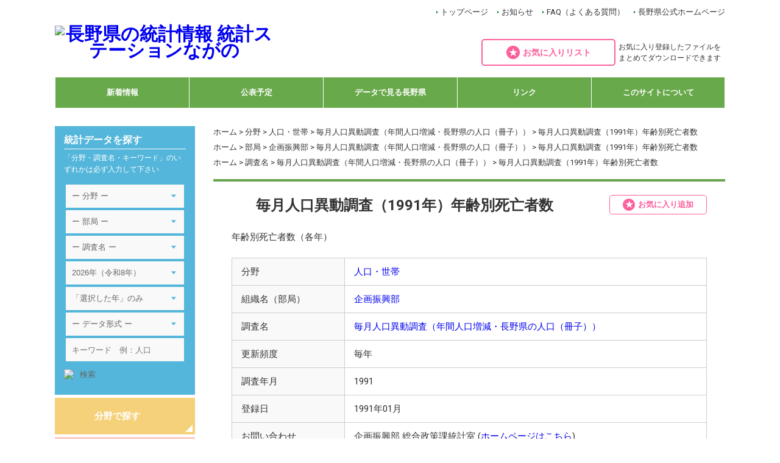

--- FILE ---
content_type: text/html; charset=UTF-8
request_url: https://tokei.pref.nagano.lg.jp/statistics/8414.html
body_size: 13087
content:
<?xml version="1.0" encoding="UTF-8" ?>
<!DOCTYPE html>
<html lang="ja" xml:lang="ja">
<head>
	<meta charset="UTF-8" />
	<meta name="viewport" content="width=device-width, user-scalable=yes" />
		<link media="all" href="https://tokei.pref.nagano.lg.jp/wp/wp-content/cache/autoptimize/css/autoptimize_500cfe8e9716145357ca7c61911f8014.css" rel="stylesheet"><title>毎月人口異動調査（1991年）年齢別死亡者数 | 統計ステーションながの －長野県の統計情報－</title>
		<meta name="format-detection" content="telephone=no">
	<link rel="stylesheet" href="https://fonts.googleapis.com/css?family=PT+Sans:400,700|Roboto:400,700" />
	
  	
  	
  	
	<link rel="stylesheet" href="https://maxcdn.bootstrapcdn.com/font-awesome/4.4.0/css/font-awesome.min.css" />
	<link rel="stylesheet" href="https://use.fontawesome.com/releases/v5.0.6/css/all.css" />
<meta name='robots' content='index, follow, max-image-preview:large, max-snippet:-1, max-video-preview:-1' />
<script>
var ajaxurl = 'https://tokei.pref.nagano.lg.jp/wp/wp-admin/admin-ajax.php';
</script>

	<!-- This site is optimized with the Yoast SEO plugin v20.8 - https://yoast.com/wordpress/plugins/seo/ -->
	<link rel="canonical" href="https://tokei.pref.nagano.lg.jp/statistics/8414.html" />
	<script type="application/ld+json" class="yoast-schema-graph">{"@context":"https://schema.org","@graph":[{"@type":"WebPage","@id":"https://tokei.pref.nagano.lg.jp/statistics/8414.html","url":"https://tokei.pref.nagano.lg.jp/statistics/8414.html","name":"毎月人口異動調査（1991年）年齢別死亡者数 - 統計ステーションながの －長野県の統計情報－","isPartOf":{"@id":"https://tokei.pref.nagano.lg.jp/#website"},"datePublished":"1990-12-31T15:00:00+00:00","dateModified":"2018-03-07T11:04:14+00:00","breadcrumb":{"@id":"https://tokei.pref.nagano.lg.jp/statistics/8414.html#breadcrumb"},"inLanguage":"ja","potentialAction":[{"@type":"ReadAction","target":["https://tokei.pref.nagano.lg.jp/statistics/8414.html"]}]},{"@type":"BreadcrumbList","@id":"https://tokei.pref.nagano.lg.jp/statistics/8414.html#breadcrumb","itemListElement":[{"@type":"ListItem","position":1,"name":"ホーム","item":"https://tokei.pref.nagano.lg.jp/"},{"@type":"ListItem","position":2,"name":"統計データ","item":"https://tokei.pref.nagano.lg.jp/statistics"},{"@type":"ListItem","position":3,"name":"毎月人口異動調査（1991年）年齢別死亡者数"}]},{"@type":"WebSite","@id":"https://tokei.pref.nagano.lg.jp/#website","url":"https://tokei.pref.nagano.lg.jp/","name":"統計ステーションながの －長野県の統計情報－","description":"長野県の統計情報公開用ポータルサイトです","potentialAction":[{"@type":"SearchAction","target":{"@type":"EntryPoint","urlTemplate":"https://tokei.pref.nagano.lg.jp/?s={search_term_string}"},"query-input":"required name=search_term_string"}],"inLanguage":"ja"}]}</script>
	<!-- / Yoast SEO plugin. -->


<script type="text/javascript">
window._wpemojiSettings = {"baseUrl":"https:\/\/s.w.org\/images\/core\/emoji\/14.0.0\/72x72\/","ext":".png","svgUrl":"https:\/\/s.w.org\/images\/core\/emoji\/14.0.0\/svg\/","svgExt":".svg","source":{"concatemoji":"https:\/\/tokei.pref.nagano.lg.jp\/wp\/wp-includes\/js\/wp-emoji-release.min.js"}};
/*! This file is auto-generated */
!function(e,a,t){var n,r,o,i=a.createElement("canvas"),p=i.getContext&&i.getContext("2d");function s(e,t){p.clearRect(0,0,i.width,i.height),p.fillText(e,0,0);e=i.toDataURL();return p.clearRect(0,0,i.width,i.height),p.fillText(t,0,0),e===i.toDataURL()}function c(e){var t=a.createElement("script");t.src=e,t.defer=t.type="text/javascript",a.getElementsByTagName("head")[0].appendChild(t)}for(o=Array("flag","emoji"),t.supports={everything:!0,everythingExceptFlag:!0},r=0;r<o.length;r++)t.supports[o[r]]=function(e){if(p&&p.fillText)switch(p.textBaseline="top",p.font="600 32px Arial",e){case"flag":return s("\ud83c\udff3\ufe0f\u200d\u26a7\ufe0f","\ud83c\udff3\ufe0f\u200b\u26a7\ufe0f")?!1:!s("\ud83c\uddfa\ud83c\uddf3","\ud83c\uddfa\u200b\ud83c\uddf3")&&!s("\ud83c\udff4\udb40\udc67\udb40\udc62\udb40\udc65\udb40\udc6e\udb40\udc67\udb40\udc7f","\ud83c\udff4\u200b\udb40\udc67\u200b\udb40\udc62\u200b\udb40\udc65\u200b\udb40\udc6e\u200b\udb40\udc67\u200b\udb40\udc7f");case"emoji":return!s("\ud83e\udef1\ud83c\udffb\u200d\ud83e\udef2\ud83c\udfff","\ud83e\udef1\ud83c\udffb\u200b\ud83e\udef2\ud83c\udfff")}return!1}(o[r]),t.supports.everything=t.supports.everything&&t.supports[o[r]],"flag"!==o[r]&&(t.supports.everythingExceptFlag=t.supports.everythingExceptFlag&&t.supports[o[r]]);t.supports.everythingExceptFlag=t.supports.everythingExceptFlag&&!t.supports.flag,t.DOMReady=!1,t.readyCallback=function(){t.DOMReady=!0},t.supports.everything||(n=function(){t.readyCallback()},a.addEventListener?(a.addEventListener("DOMContentLoaded",n,!1),e.addEventListener("load",n,!1)):(e.attachEvent("onload",n),a.attachEvent("onreadystatechange",function(){"complete"===a.readyState&&t.readyCallback()})),(e=t.source||{}).concatemoji?c(e.concatemoji):e.wpemoji&&e.twemoji&&(c(e.twemoji),c(e.wpemoji)))}(window,document,window._wpemojiSettings);
</script>
<style type="text/css">
img.wp-smiley,
img.emoji {
	display: inline !important;
	border: none !important;
	box-shadow: none !important;
	height: 1em !important;
	width: 1em !important;
	margin: 0 0.07em !important;
	vertical-align: -0.1em !important;
	background: none !important;
	padding: 0 !important;
}
</style>
		<style type="text/css">
	.wp-pagenavi{float:left !important; }
	</style>
  
<style id='wp-block-library-inline-css' type='text/css'>
.has-text-align-justify{text-align:justify;}
</style>




<style id='global-styles-inline-css' type='text/css'>
body{--wp--preset--color--black: #000000;--wp--preset--color--cyan-bluish-gray: #abb8c3;--wp--preset--color--white: #ffffff;--wp--preset--color--pale-pink: #f78da7;--wp--preset--color--vivid-red: #cf2e2e;--wp--preset--color--luminous-vivid-orange: #ff6900;--wp--preset--color--luminous-vivid-amber: #fcb900;--wp--preset--color--light-green-cyan: #7bdcb5;--wp--preset--color--vivid-green-cyan: #00d084;--wp--preset--color--pale-cyan-blue: #8ed1fc;--wp--preset--color--vivid-cyan-blue: #0693e3;--wp--preset--color--vivid-purple: #9b51e0;--wp--preset--gradient--vivid-cyan-blue-to-vivid-purple: linear-gradient(135deg,rgba(6,147,227,1) 0%,rgb(155,81,224) 100%);--wp--preset--gradient--light-green-cyan-to-vivid-green-cyan: linear-gradient(135deg,rgb(122,220,180) 0%,rgb(0,208,130) 100%);--wp--preset--gradient--luminous-vivid-amber-to-luminous-vivid-orange: linear-gradient(135deg,rgba(252,185,0,1) 0%,rgba(255,105,0,1) 100%);--wp--preset--gradient--luminous-vivid-orange-to-vivid-red: linear-gradient(135deg,rgba(255,105,0,1) 0%,rgb(207,46,46) 100%);--wp--preset--gradient--very-light-gray-to-cyan-bluish-gray: linear-gradient(135deg,rgb(238,238,238) 0%,rgb(169,184,195) 100%);--wp--preset--gradient--cool-to-warm-spectrum: linear-gradient(135deg,rgb(74,234,220) 0%,rgb(151,120,209) 20%,rgb(207,42,186) 40%,rgb(238,44,130) 60%,rgb(251,105,98) 80%,rgb(254,248,76) 100%);--wp--preset--gradient--blush-light-purple: linear-gradient(135deg,rgb(255,206,236) 0%,rgb(152,150,240) 100%);--wp--preset--gradient--blush-bordeaux: linear-gradient(135deg,rgb(254,205,165) 0%,rgb(254,45,45) 50%,rgb(107,0,62) 100%);--wp--preset--gradient--luminous-dusk: linear-gradient(135deg,rgb(255,203,112) 0%,rgb(199,81,192) 50%,rgb(65,88,208) 100%);--wp--preset--gradient--pale-ocean: linear-gradient(135deg,rgb(255,245,203) 0%,rgb(182,227,212) 50%,rgb(51,167,181) 100%);--wp--preset--gradient--electric-grass: linear-gradient(135deg,rgb(202,248,128) 0%,rgb(113,206,126) 100%);--wp--preset--gradient--midnight: linear-gradient(135deg,rgb(2,3,129) 0%,rgb(40,116,252) 100%);--wp--preset--duotone--dark-grayscale: url('#wp-duotone-dark-grayscale');--wp--preset--duotone--grayscale: url('#wp-duotone-grayscale');--wp--preset--duotone--purple-yellow: url('#wp-duotone-purple-yellow');--wp--preset--duotone--blue-red: url('#wp-duotone-blue-red');--wp--preset--duotone--midnight: url('#wp-duotone-midnight');--wp--preset--duotone--magenta-yellow: url('#wp-duotone-magenta-yellow');--wp--preset--duotone--purple-green: url('#wp-duotone-purple-green');--wp--preset--duotone--blue-orange: url('#wp-duotone-blue-orange');--wp--preset--font-size--small: 13px;--wp--preset--font-size--medium: 20px;--wp--preset--font-size--large: 36px;--wp--preset--font-size--x-large: 42px;--wp--preset--spacing--20: 0.44rem;--wp--preset--spacing--30: 0.67rem;--wp--preset--spacing--40: 1rem;--wp--preset--spacing--50: 1.5rem;--wp--preset--spacing--60: 2.25rem;--wp--preset--spacing--70: 3.38rem;--wp--preset--spacing--80: 5.06rem;--wp--preset--shadow--natural: 6px 6px 9px rgba(0, 0, 0, 0.2);--wp--preset--shadow--deep: 12px 12px 50px rgba(0, 0, 0, 0.4);--wp--preset--shadow--sharp: 6px 6px 0px rgba(0, 0, 0, 0.2);--wp--preset--shadow--outlined: 6px 6px 0px -3px rgba(255, 255, 255, 1), 6px 6px rgba(0, 0, 0, 1);--wp--preset--shadow--crisp: 6px 6px 0px rgba(0, 0, 0, 1);}:where(.is-layout-flex){gap: 0.5em;}body .is-layout-flow > .alignleft{float: left;margin-inline-start: 0;margin-inline-end: 2em;}body .is-layout-flow > .alignright{float: right;margin-inline-start: 2em;margin-inline-end: 0;}body .is-layout-flow > .aligncenter{margin-left: auto !important;margin-right: auto !important;}body .is-layout-constrained > .alignleft{float: left;margin-inline-start: 0;margin-inline-end: 2em;}body .is-layout-constrained > .alignright{float: right;margin-inline-start: 2em;margin-inline-end: 0;}body .is-layout-constrained > .aligncenter{margin-left: auto !important;margin-right: auto !important;}body .is-layout-constrained > :where(:not(.alignleft):not(.alignright):not(.alignfull)){max-width: var(--wp--style--global--content-size);margin-left: auto !important;margin-right: auto !important;}body .is-layout-constrained > .alignwide{max-width: var(--wp--style--global--wide-size);}body .is-layout-flex{display: flex;}body .is-layout-flex{flex-wrap: wrap;align-items: center;}body .is-layout-flex > *{margin: 0;}:where(.wp-block-columns.is-layout-flex){gap: 2em;}.has-black-color{color: var(--wp--preset--color--black) !important;}.has-cyan-bluish-gray-color{color: var(--wp--preset--color--cyan-bluish-gray) !important;}.has-white-color{color: var(--wp--preset--color--white) !important;}.has-pale-pink-color{color: var(--wp--preset--color--pale-pink) !important;}.has-vivid-red-color{color: var(--wp--preset--color--vivid-red) !important;}.has-luminous-vivid-orange-color{color: var(--wp--preset--color--luminous-vivid-orange) !important;}.has-luminous-vivid-amber-color{color: var(--wp--preset--color--luminous-vivid-amber) !important;}.has-light-green-cyan-color{color: var(--wp--preset--color--light-green-cyan) !important;}.has-vivid-green-cyan-color{color: var(--wp--preset--color--vivid-green-cyan) !important;}.has-pale-cyan-blue-color{color: var(--wp--preset--color--pale-cyan-blue) !important;}.has-vivid-cyan-blue-color{color: var(--wp--preset--color--vivid-cyan-blue) !important;}.has-vivid-purple-color{color: var(--wp--preset--color--vivid-purple) !important;}.has-black-background-color{background-color: var(--wp--preset--color--black) !important;}.has-cyan-bluish-gray-background-color{background-color: var(--wp--preset--color--cyan-bluish-gray) !important;}.has-white-background-color{background-color: var(--wp--preset--color--white) !important;}.has-pale-pink-background-color{background-color: var(--wp--preset--color--pale-pink) !important;}.has-vivid-red-background-color{background-color: var(--wp--preset--color--vivid-red) !important;}.has-luminous-vivid-orange-background-color{background-color: var(--wp--preset--color--luminous-vivid-orange) !important;}.has-luminous-vivid-amber-background-color{background-color: var(--wp--preset--color--luminous-vivid-amber) !important;}.has-light-green-cyan-background-color{background-color: var(--wp--preset--color--light-green-cyan) !important;}.has-vivid-green-cyan-background-color{background-color: var(--wp--preset--color--vivid-green-cyan) !important;}.has-pale-cyan-blue-background-color{background-color: var(--wp--preset--color--pale-cyan-blue) !important;}.has-vivid-cyan-blue-background-color{background-color: var(--wp--preset--color--vivid-cyan-blue) !important;}.has-vivid-purple-background-color{background-color: var(--wp--preset--color--vivid-purple) !important;}.has-black-border-color{border-color: var(--wp--preset--color--black) !important;}.has-cyan-bluish-gray-border-color{border-color: var(--wp--preset--color--cyan-bluish-gray) !important;}.has-white-border-color{border-color: var(--wp--preset--color--white) !important;}.has-pale-pink-border-color{border-color: var(--wp--preset--color--pale-pink) !important;}.has-vivid-red-border-color{border-color: var(--wp--preset--color--vivid-red) !important;}.has-luminous-vivid-orange-border-color{border-color: var(--wp--preset--color--luminous-vivid-orange) !important;}.has-luminous-vivid-amber-border-color{border-color: var(--wp--preset--color--luminous-vivid-amber) !important;}.has-light-green-cyan-border-color{border-color: var(--wp--preset--color--light-green-cyan) !important;}.has-vivid-green-cyan-border-color{border-color: var(--wp--preset--color--vivid-green-cyan) !important;}.has-pale-cyan-blue-border-color{border-color: var(--wp--preset--color--pale-cyan-blue) !important;}.has-vivid-cyan-blue-border-color{border-color: var(--wp--preset--color--vivid-cyan-blue) !important;}.has-vivid-purple-border-color{border-color: var(--wp--preset--color--vivid-purple) !important;}.has-vivid-cyan-blue-to-vivid-purple-gradient-background{background: var(--wp--preset--gradient--vivid-cyan-blue-to-vivid-purple) !important;}.has-light-green-cyan-to-vivid-green-cyan-gradient-background{background: var(--wp--preset--gradient--light-green-cyan-to-vivid-green-cyan) !important;}.has-luminous-vivid-amber-to-luminous-vivid-orange-gradient-background{background: var(--wp--preset--gradient--luminous-vivid-amber-to-luminous-vivid-orange) !important;}.has-luminous-vivid-orange-to-vivid-red-gradient-background{background: var(--wp--preset--gradient--luminous-vivid-orange-to-vivid-red) !important;}.has-very-light-gray-to-cyan-bluish-gray-gradient-background{background: var(--wp--preset--gradient--very-light-gray-to-cyan-bluish-gray) !important;}.has-cool-to-warm-spectrum-gradient-background{background: var(--wp--preset--gradient--cool-to-warm-spectrum) !important;}.has-blush-light-purple-gradient-background{background: var(--wp--preset--gradient--blush-light-purple) !important;}.has-blush-bordeaux-gradient-background{background: var(--wp--preset--gradient--blush-bordeaux) !important;}.has-luminous-dusk-gradient-background{background: var(--wp--preset--gradient--luminous-dusk) !important;}.has-pale-ocean-gradient-background{background: var(--wp--preset--gradient--pale-ocean) !important;}.has-electric-grass-gradient-background{background: var(--wp--preset--gradient--electric-grass) !important;}.has-midnight-gradient-background{background: var(--wp--preset--gradient--midnight) !important;}.has-small-font-size{font-size: var(--wp--preset--font-size--small) !important;}.has-medium-font-size{font-size: var(--wp--preset--font-size--medium) !important;}.has-large-font-size{font-size: var(--wp--preset--font-size--large) !important;}.has-x-large-font-size{font-size: var(--wp--preset--font-size--x-large) !important;}
.wp-block-navigation a:where(:not(.wp-element-button)){color: inherit;}
:where(.wp-block-columns.is-layout-flex){gap: 2em;}
.wp-block-pullquote{font-size: 1.5em;line-height: 1.6;}
</style>


<script type='text/javascript' src='https://tokei.pref.nagano.lg.jp/wp/wp-includes/js/jquery/jquery.min.js' id='jquery-core-js'></script>
<script type='text/javascript' src='https://tokei.pref.nagano.lg.jp/wp/wp-includes/js/jquery/jquery-migrate.min.js' id='jquery-migrate-js'></script>
<link rel="https://api.w.org/" href="https://tokei.pref.nagano.lg.jp/wp-json/" /><link rel="alternate" type="application/json+oembed" href="https://tokei.pref.nagano.lg.jp/wp-json/oembed/1.0/embed?url=https%3A%2F%2Ftokei.pref.nagano.lg.jp%2Fstatistics%2F8414.html" />
<link rel="alternate" type="text/xml+oembed" href="https://tokei.pref.nagano.lg.jp/wp-json/oembed/1.0/embed?url=https%3A%2F%2Ftokei.pref.nagano.lg.jp%2Fstatistics%2F8414.html&#038;format=xml" />
	<style type="text/css">
	 .wp-pagenavi
	{
		font-size:12px !important;
	}
	</style>
	<link rel="icon" href="https://tokei.pref.nagano.lg.jp/wp/wp-content/uploads/2022/11/cropped-tokei_icon-32x32.png" sizes="32x32" />
<link rel="icon" href="https://tokei.pref.nagano.lg.jp/wp/wp-content/uploads/2022/11/cropped-tokei_icon-192x192.png" sizes="192x192" />
<link rel="apple-touch-icon" href="https://tokei.pref.nagano.lg.jp/wp/wp-content/uploads/2022/11/cropped-tokei_icon-180x180.png" />
<meta name="msapplication-TileImage" content="https://tokei.pref.nagano.lg.jp/wp/wp-content/uploads/2022/11/cropped-tokei_icon-270x270.png" />
<script src="https://tokei.pref.nagano.lg.jp/wp/wp-content/themes/tokei/js/wink.js"></script>
<script src="https://tokei.pref.nagano.lg.jp/wp/wp-content/themes/tokei/js/jquery.scrollUp.min.js"></script>
<script src="https://tokei.pref.nagano.lg.jp/wp/wp-content/themes/tokei/js/jquery.matchHeight.js"></script>

<script type="text/javascript" src="https://tokei.pref.nagano.lg.jp/wp/wp-content/themes/tokei/js/textresizer/jquery.textresizer.js"></script>

<script>

  jQuery(function($){
		$.scrollUp({
			scrollDistance:300,
			scrollText:'このページの先頭へ',
		});
	});
</script>
<script src="https://tokei.pref.nagano.lg.jp/wp/wp-content/themes/tokei/js/search.js"></script>
<script src="https://unpkg.com/sweetalert/dist/sweetalert.min.js"></script>
	<script src="https://tokei.pref.nagano.lg.jp/wp/wp-content/themes/tokei/js/flexslider/jquery.flexslider.js"></script>
	
		<script>
	jQuery(window).load(function($) {
	  jQuery('.flexslider').flexslider({
	    animation: "slide",
			controlNav: false
	  });
	});
	</script>
	  
	<script>
	  jQuery(function($){
	   $('#topback').click(function() {
	      var speed = 400;
	      var href= $(this).attr("href");
	      var target = $(href == "#" || href == "" ? 'html' : href);
	      $('body,html').animate({scrollTop:0}, speed, 'swing');
	      return false;
	   });
	});
	</script>
				<script src="https://tokei.pref.nagano.lg.jp/wp/wp-content/themes/tokei/js/favorite.js"></script>
		<script>
	jQuery(function($){
    	$('.faq-question').on('click', function() {
        	$(this).next('p:not(:animated)').slideToggle();
        	$(this).children('span').toggleClass('open');

        	$('.faq-answer').not($(this).next('.faq-answer')).slideUp();
        	$('.faq-question').children('span').not($(this).children('span')).removeClass('open');
    	});
	});
	</script>
	<script>
	jQuery(function($){
		$('.link-box-inner li').matchHeight();
	});
	</script>
					<script>
		jQuery(function() {
		  var favorite_list = localStorage.getItem('favorite');
			var post_id = '8414';
		  var dt = new Date();
		  var add_date = dt.getFullYear() + '.' + (dt.getMonth() + 1) + '.' + dt.getDate();
		  var flag = 0;
			if(favorite_list){
				list = favorite_list.split(',');
				for(var i=0;i<list.length;i++){
		      var list_s = list[i].split('-');
						if(list_s[0] === post_id){
							flag = 1;
						}
				}
				if(flag === 1){
					jQuery('.favorite-button').addClass('favorite-button-active');
					jQuery('.favorite-button a').addClass('favorite-active');
					jQuery('.favorite-button a').text('追加済');
				}
			}

		});
		</script>
			</head>
<body class="drawer drawer--right">
		<header id="index-header">
  	<div id="header-inner">
  		<div id="header-logo"><h1><a href="https://tokei.pref.nagano.lg.jp"><img src="https://tokei.pref.nagano.lg.jp/wp/wp-content/themes/tokei/img/common/header_logo.gif" width="100%" alt="長野県の統計情報 統計ステーションながの" /></a></h1></div>
						<nav id="head-nav">
				<ul>
					<li><a href="https://tokei.pref.nagano.lg.jp/">トップページ</a></li>
          <li><a href="https://tokei.pref.nagano.lg.jp/news">お知らせ</a></li>
          <li><a href="https://tokei.pref.nagano.lg.jp/faq">FAQ（よくある質問）</a></li>
					<li><a href="http://www.pref.nagano.lg.jp/" target="_blank">長野県公式ホームページ</a></li>
				</ul>
			</nav>
      		<div id="favorite-box"><a href="https://tokei.pref.nagano.lg.jp/favorite">お気に入りリスト</a></div>
      		<div class="favorite-message">お気に入り登録したファイルをまとめてダウンロードできます</div>
			
			<nav id="global-nav" class="drawer-nav">
				<ul class="drawer-menu">
										<li><a href="https://tokei.pref.nagano.lg.jp/information">新着情報</a></li>
					<li><a href="https://tokei.pref.nagano.lg.jp/schedule">公表予定</a></li>
					<li><a href="https://tokei.pref.nagano.lg.jp/view-nagano">データで見る長野県</a></li>
					<li><a href="https://tokei.pref.nagano.lg.jp/link">リンク</a></li>
					<li><a href="https://tokei.pref.nagano.lg.jp/about">このサイトについて</a></li>
									</ul>
			</nav>
		</div>
  </header>

<div id="container" class="clearfix">
			<div id="main">
				
								<div id="crumb">
											<div class="tokei-detail-crumb">
							<a href="https://tokei.pref.nagano.lg.jp">ホーム</a> &gt;
							<a href="https://tokei.pref.nagano.lg.jp/statistics-info/search-field">分野</a> &gt;
							<a href="https://tokei.pref.nagano.lg.jp/statistics_field/statistics_field02">人口・世帯</a> &gt;
							<a href="https://tokei.pref.nagano.lg.jp/statist_list/1883.html">毎月人口異動調査（年間人口増減・長野県の人口（冊子））</a> &gt;
							毎月人口異動調査（1991年）年齢別死亡者数						</div>
											<div class="tokei-detail-crumb">
							<a href="https://tokei.pref.nagano.lg.jp">ホーム</a> &gt;
							<a href="https://tokei.pref.nagano.lg.jp/statistics-info/search-field#department-box">部局</a> &gt;
							<a href="https://tokei.pref.nagano.lg.jp/department/department_02">企画振興部</a>  &gt;
							<a href="https://tokei.pref.nagano.lg.jp/statist_list/1883.html">毎月人口異動調査（年間人口増減・長野県の人口（冊子））</a> &gt;
							毎月人口異動調査（1991年）年齢別死亡者数						</div>
						<div class="tokei-detail-crumb">
							<a href="https://tokei.pref.nagano.lg.jp">ホーム</a> &gt;
							<a href="https://tokei.pref.nagano.lg.jp/statist_list">調査名</a> &gt;
							<a href="https://tokei.pref.nagano.lg.jp/statist_list/1883.html">毎月人口異動調査（年間人口増減・長野県の人口（冊子））</a> &gt;
							毎月人口異動調査（1991年）年齢別死亡者数						</div>
				</div>
				<div class="page-contents border-top02">

					<section class="contents tokei-detail-box">
						<div class="tokei-title-box">
							<h1>毎月人口異動調査（1991年）年齢別死亡者数</h1>
              							<div class="favorite-8414"><div class="favorite-button"><a href="#" onclick="favorite('8414');return false;" >お気に入り追加</a></div></div>
            						</div>

            <p>年齢別死亡者数（各年） </p>

          <div class="tokei-detail-box-s">
            <table class="data-table">
              <tr>
                <th>分野</th>
                <td>
																														<a href="https://tokei.pref.nagano.lg.jp/statistics_field/statistics_field02">人口・世帯</a>
									
                </td>
              </tr>
              <tr>
                <th>組織名（部局）</th>
                <td><a href="https://tokei.pref.nagano.lg.jp/department/department_02">企画振興部</a></td>
              </tr>
              <tr>
								<th>調査名</th>
								<td>
									<a href="https://tokei.pref.nagano.lg.jp/statist_list/1883.html">毎月人口異動調査（年間人口増減・長野県の人口（冊子））</a>
								</td>
							</tr>
							<tr>
								<th>更新頻度</th>
								<td>
									毎年								</td>
							</tr>

							<tr>
								<th>調査年月</th>
								<td>
									1991								</td>
							</tr>
							<tr>
								<th>登録日</th>
								<td>
									1991年01月								</td>
							</tr>

							<tr>
								<th>お問い合わせ</th>
								<td>
									企画振興部 総合政策課統計室 (<a href="https://www.pref.nagano.lg.jp/tokei/kensei/soshiki/soshiki/kencho/tokei/index.html" target="_blank">ホームページはこちら</a>)<br />
									電話：026-235-7074（直通）<br />
									026-232-0111（代表）　内線：5105<br />
									FAX：026-235-0517<br />
									メールアドレス：tokei@pref.nagano.lg.jp								</td>
							</tr>
														<tr>
								<td colspan="2" class="document-box">
																		<span><i class="fas fa-external-link-alt" aria-hidden="true"></i> <a href="http://www.pref.nagano.lg.jp/tokei/tyousa/jinkou.html" target="_blank" />調査概要について（外部リンク）</a></span>								</td>
							</tr>
													</table>
					</div>
                    <div class="contents tokei-download-box">
						<table class="download-table">
							<caption>ファイルダウンロード</caption>
							<tr>
								<th>ファイル形式</th>
															<td><div class="download-excel"><a href="https://tokei.pref.nagano.lg.jp/statistics-info/statistics_download?pid=8414&type=excel">エクセル形式</a></div></td>
                          	              							</tr>
						</table>
          </div>
        
						
						          <div class="contents tokei-related-box">
						<h1 class="related-information">関連情報</h1>
						<ul class="related-list">
													<li>
								<span class="index-news-date">2025.01.31</span>
								<a href="https://tokei.pref.nagano.lg.jp/information/26537.html">2024年中の長野県の年間人口増減</a>
								<div class="description"></div>
							</li>
													<li>
								<span class="index-news-date">2024.01.31</span>
								<a href="https://tokei.pref.nagano.lg.jp/information/24830.html">2023年中の長野県の年間人口増減</a>
								<div class="description"></div>
							</li>
													<li>
								<span class="index-news-date">2023.01.31</span>
								<a href="https://tokei.pref.nagano.lg.jp/information/22951.html">2022年中の長野県の年間人口増減</a>
								<div class="description"></div>
							</li>
									</ul>
					</div>
						

		          <div class="contents tokei-related-box">
						<h1 class="related-data">関連データ</h1>
						<ul class="related-list">
									<li><span class="index-news-date">
                2025.03.31                </span>
								<a href="https://tokei.pref.nagano.lg.jp/statistics/26725.html">毎月人口異動調査（2024年）年報　付表６　全国都道府県別人口・増減率</a>
								<div class="description"></div>
							</li>
									<li><span class="index-news-date">
                2025.03.31                </span>
								<a href="https://tokei.pref.nagano.lg.jp/statistics/26723.html">毎月人口異動調査（2024年）年報　付表５　市町村別人口の推移</a>
								<div class="description"></div>
							</li>
									<li><span class="index-news-date">
                2025.03.31                </span>
								<a href="https://tokei.pref.nagano.lg.jp/statistics/26721.html">毎月人口異動調査（2024年）年報　付表４　月別・年次別異動状況の推移</a>
								<div class="description"></div>
							</li>
							</ul>
					</div>

</section>
</div>

			</div>
      
<div id="side">
    <div id="side-search-form-box">
        <h2 class="side-search-h2">統計データを探す</h2>
        <p>「分野・調査名・キーワード」のいずれかは必ず入力して下さい</p>
        <form role="search" method="post" id="searchform" action="https://tokei.pref.nagano.lg.jp/statistics-info/search-result">
            <table class="search-form-table">
                <tr>
                    <td>
                                                <div class="select-wrapper">
                            <select name="statistics_field_name" id="statistics_field_name">
                                <option value="">ー 分野 ー</option>
                                                                <option value="statistics_field01" >国土・気象</option>
                                                                <option value="statistics_field02" >人口・世帯</option>
                                                                <option value="statistics_field03" >労働・賃金</option>
                                                                <option value="statistics_field04" >農林水産業</option>
                                                                <option value="statistics_field05" >鉱工業</option>
                                                                <option value="statistics_field06" >商業・サービス業</option>
                                                                <option value="statistics_field07" >企業・家計・経済</option>
                                                                <option value="statistics_field08" >住宅・土地・建設</option>
                                                                <option value="statistics_field09" >エネルギー・水</option>
                                                                <option value="statistics_field10" >運輸・観光</option>
                                                                <option value="statistics_field11" >情報通信・科学技術</option>
                                                                <option value="statistics_field12" >教育・文化・スポーツ・生活</option>
                                                                <option value="statistics_field13" >行財政</option>
                                                                <option value="statistics_field14" >司法・安全・環境</option>
                                                                <option value="statistics_field15" >社会保障・衛生</option>
                                                                <option value="statistics_field16" >国際</option>
                                                                <option value="statistics_field17" >その他</option>
                                                            </select>
                        </div>
                    </td>
                </tr>
                <tr>
                    <td>
                                                                        <div class="select-wrapper">
                            <select name="department_name" id="department_name">
                                <option value="">ー 部局 ー</option>
                                
                                <option value="department_01" >危機管理部</option>
                                
                                <option value="department_02" >企画振興部</option>
                                
                                <option value="department_03" >総務部</option>
                                
                                <option value="department_04" >県民文化部</option>
                                
                                <option value="department_05" >健康福祉部</option>
                                
                                <option value="department_06" >環境部</option>
                                
                                <option value="department_07" >産業労働部</option>
                                
                                <option value="department_21" >観光スポーツ部</option>
                                
                                <option value="department_09" >農政部</option>
                                
                                <option value="department_10" >林務部</option>
                                
                                <option value="department_11" >建設部</option>
                                
                                <option value="department_12" >会計局</option>
                                
                                <option value="department_13" >企業局</option>
                                
                                <option value="department_14" >県議会</option>
                                
                                <option value="department_15" >教育委員会</option>
                                
                                <option value="department_16" >警察本部</option>
                                
                                <option value="department_17" >選挙管理委員会</option>
                                
                                <option value="department_18" >監査委員</option>
                                
                                <option value="department_19" >人事委員会</option>
                                
                                <option value="department_20" >労働委員会</option>
                                                            </select>
                        </div>
                    </td>
                </tr>
                <tr>
                    <td>
                        <div class="select-wrapper">
                            <select name="statist_name" id="statist_name" class="statist_name">
                                <option value="">ー 調査名 ー</option>
                                                                <option value="8960" >医師・歯科医師・薬剤師調査、衛生行政報告例、医療施設調査</option>
                                                                <option value="8975" >一般廃棄物処理事業実態調査(環境省)</option>
                                                                <option value="9012" >「インターネットについてのアンケート」調査</option>
                                                                <option value="8961" >衛生年報</option>
                                                                <option value="8970" >汚水処理人口普及率</option>
                                                                <option value="8959" >外国人住民数調査</option>
                                                                <option value="8996" >外国人延宿泊者数調査</option>
                                                                <option value="8987" >夏季一時金要求・妥結状況調査</option>
                                                                <option value="8997" >学習旅行実態調査</option>
                                                                <option value="600" >家計調査</option>
                                                                <option value="9005" >河川の概況</option>
                                                                <option value="604" >学校基本調査</option>
                                                                <option value="9016" >学校給食実施状況等調査</option>
                                                                <option value="9009" >学校教員統計調査</option>
                                                                <option value="9015" >学校保健統計調査</option>
                                                                <option value="8968" >環境エネルギー戦略の進捗と成果報告</option>
                                                                <option value="8999" >観光庁「観光入込客統計に関する共通基準」に基づく長野県観光入込客統計調査</option>
                                                                <option value="8998" >観光地利用者統計調査</option>
                                                                <option value="9000" >観光旅行者流動調査</option>
                                                                <option value="8942" >給与実態調査（ラスパイレス指数）</option>
                                                                <option value="8980" >景気動向調査</option>
                                                                <option value="24620" >経済構造実態調査（製造業事業所調査）</option>
                                                                <option value="1878" >経済センサス‐活動調査</option>
                                                                <option value="1879" >経済センサス‐基礎調査</option>
                                                                <option value="8953" >県税徴収実績表</option>
                                                                <option value="8954" >県税調定収入状況調</option>
                                                                <option value="8941" >県政モニターアンケート調査</option>
                                                                <option value="9007" >建築着工統計調査</option>
                                                                <option value="597" >県民経済計算</option>
                                                                <option value="8985" >工業技術動向調査</option>
                                                                <option value="598" >工業統計調査</option>
                                                                <option value="599" >鉱工業指数</option>
                                                                <option value="1877" >小売物価統計調査</option>
                                                                <option value="8967" >高齢者生活・介護に関する実態調査</option>
                                                                <option value="605" >国勢調査</option>
                                                                <option value="8943" >固定資産（土地）に係る基準地価格</option>
                                                                <option value="8944" >固定資産（土地）の提示平均価額</option>
                                                                <option value="9006" >災害査定結果一覧及び過去の公共土木施設災害査定決定状況</option>
                                                                <option value="8940" >災害別被害状況調査</option>
                                                                <option value="8976" >産業廃棄物実態調査</option>
                                                                <option value="1876" >産業連関表</option>
                                                                <option value="606" >事業所・企業統計調査</option>
                                                                <option value="9013" >市町村の生涯学習推進体制等に関する調査</option>
                                                                <option value="9017" >児童生徒の食に関する実態調査</option>
                                                                <option value="9011" >児童生徒の問題行動・不登校等生徒指導上の諸課題に関する調査</option>
                                                                <option value="9010" >社会教育調査</option>
                                                                <option value="607" >社会生活基本調査</option>
                                                                <option value="608" >就業構造基本調査</option>
                                                                <option value="609" >住宅・土地統計調査</option>
                                                                <option value="8988" >春季賃上げ要求・妥結状況調査</option>
                                                                <option value="610" >商業統計調査</option>
                                                                <option value="8984" >商店街実態調査</option>
                                                                <option value="12574" >消費者物価指数</option>
                                                                <option value="601" >消費者物価地域差指数</option>
                                                                <option value="8938" >消防統計</option>
                                                                <option value="9018" >職員給与等実態調査</option>
                                                                <option value="9019" >職種別民間給与実態調査</option>
                                                                <option value="8955" >人権に関する県民意識調査結果</option>
                                                                <option value="8962" >人口動態調査</option>
                                                                <option value="8986" >人材育成ニーズ調査</option>
                                                                <option value="8969" >水道統計調査</option>
                                                                <option value="8994" >スキー・スケート場利用者統計調査</option>
                                                                <option value="8995" >スキー場等現況調査</option>
                                                                <option value="8971" >生活排水データ集</option>
                                                                <option value="9020" >生計費、労働経済統計関係資料</option>
                                                                <option value="9014" >成人式実施予定調査</option>
                                                                <option value="8963" >生命表</option>
                                                                <option value="611" >全国家計構造調査（旧：全国消費実態調査）</option>
                                                                <option value="9004" >全国道路・街路交通情勢調査（一般交通量調査）</option>
                                                                <option value="602" >全国物価統計調査</option>
                                                                <option value="8977" >多量排出事業者等の産廃処理計画等集計結果</option>
                                                                <option value="8958" >男女共同参画社会づくりの推進状況調査</option>
                                                                <option value="8956" >男女共同参画に関する県民意識調査結果</option>
                                                                <option value="8957" >男女共同参画に関する高校生の意識調査結果</option>
                                                                <option value="8950" >地価公示</option>
                                                                <option value="8951" >地価調査</option>
                                                                <option value="9008" >地方教育費調査</option>
                                                                <option value="8945" >地方公営企業決算状況調査</option>
                                                                <option value="8946" >地方財政状況調査（市町村）</option>
                                                                <option value="8990" >賃金実態調査</option>
                                                                <option value="8948" >当初予算額等調</option>
                                                                <option value="8982" >長野県関係製造業企業の海外進出状況調査結果</option>
                                                                <option value="8966" >長野県がん登録事業報告書</option>
                                                                <option value="25123" >長野県統計書</option>
                                                                <option value="8964" >長野県内の生活保護概況</option>
                                                                <option value="9002" >長野県農業の概要</option>
                                                                <option value="9003" >長野県の園芸畜産</option>
                                                                <option value="8991" >年末一時金・妥結状況調査</option>
                                                                <option value="1880" >農林業センサス</option>
                                                                <option value="8978" >不法投棄実態調査</option>
                                                                <option value="8952" >ふるさと信州寄付金の寄付実績</option>
                                                                <option value="603" >毎月勤労統計調査</option>
                                                                <option value="1882" >毎月人口異動調査（毎月1日現在の推計人口）</option>
                                                                <option value="1881" >毎月人口異動調査（4月1日・10月1日現在の年齢別人口）</option>
                                                                <option value="1883" >毎月人口異動調査（年間人口増減・長野県の人口（冊子））</option>
                                                                <option value="8979" >野外焼却実態調査</option>
                                                                <option value="8981" >輸出生産実態調査</option>
                                                                <option value="8972" >流域下水道終末処理場における汚泥等放射能測定結果</option>
                                                                <option value="8973" >流域下水道終末処理場における空間放射線量率測定結果</option>
                                                                <option value="8992" >労働環境に係る調査</option>
                                                                <option value="8993" >労働組合基礎調査</option>
                                                                <option value="8983" >商圏調査</option>
                                                            </select>
                        </div>
                    </td>
                </tr>
                <tr>
                    <td>
                                                <div class="select-wrapper">
                            <select name="search_y" id="search_y">
                                                                <option value="2026"  selected="selected">2026年（令和8年）</option>
                                                                <option value="2025" >2025年（令和7年）</option>
                                                                <option value="2024" >2024年（令和6年）</option>
                                                                <option value="2023" >2023年（令和5年）</option>
                                                                <option value="2022" >2022年（令和4年）</option>
                                                                <option value="2021" >2021年（令和3年）</option>
                                                                <option value="2020" >2020年（令和2年）</option>
                                                                <option value="2019" >2019年（平成31年）</option>
                                                                <option value="2018" >2018年（平成30年）</option>
                                                                <option value="2017" >2017年（平成29年）</option>
                                                                <option value="2016" >2016年（平成28年）</option>
                                                                <option value="2015" >2015年（平成27年）</option>
                                                                <option value="2014" >2014年（平成26年）</option>
                                                                <option value="2013" >2013年（平成25年）</option>
                                                                <option value="2012" >2012年（平成24年）</option>
                                                                <option value="2011" >2011年（平成23年）</option>
                                                                <option value="2010" >2010年（平成22年）</option>
                                                                <option value="2009" >2009年（平成21年）</option>
                                                                <option value="2008" >2008年（平成20年）</option>
                                                                <option value="2007" >2007年（平成19年）</option>
                                                                <option value="2006" >2006年（平成18年）</option>
                                                                <option value="2005" >2005年（平成17年）</option>
                                                                <option value="2004" >2004年（平成16年）</option>
                                                                <option value="2003" >2003年（平成15年）</option>
                                                                <option value="2002" >2002年（平成14年）</option>
                                                                <option value="2001" >2001年（平成13年）</option>
                                                                <option value="2000" >2000年（平成12年）</option>
                                                                <option value="1999" >1999年（平成11年）</option>
                                                                <option value="1998" >1998年（平成10年）</option>
                                                                <option value="1997" >1997年（平成9年）</option>
                                                                <option value="1996" >1996年（平成8年）</option>
                                                                <option value="1995" >1995年（平成7年）</option>
                                                                <option value="1994" >1994年（平成6年）</option>
                                                                <option value="1993" >1993年（平成5年）</option>
                                                                <option value="1992" >1992年（平成4年）</option>
                                                                <option value="1991" >1991年（平成3年）</option>
                                                                <option value="1990" >1990年（平成2年）</option>
                                                                <option value="1989" >1989年（昭和64年/平成1年）</option>
                                                                <option value="1988" >1988年（昭和63年）</option>
                                                                <option value="1987" >1987年（昭和62年）</option>
                                                                <option value="1986" >1986年（昭和61年）</option>
                                                                <option value="1985" >1985年（昭和60年）</option>
                                                                <option value="1984" >1984年（昭和59年）</option>
                                                                <option value="1983" >1983年（昭和58年）</option>
                                                                <option value="1982" >1982年（昭和57年）</option>
                                                                <option value="1981" >1981年（昭和56年）</option>
                                                                <option value="1980" >1980年（昭和55年）</option>
                                                                <option value="1979" >1979年（昭和54年）</option>
                                                                <option value="1978" >1978年（昭和53年）</option>
                                                                <option value="1977" >1977年（昭和52年）</option>
                                                                <option value="1976" >1976年（昭和51年）</option>
                                                                <option value="1975" >1975年（昭和50年）</option>
                                                                <option value="1974" >1974年（昭和49年）</option>
                                                                <option value="1973" >1973年（昭和48年）</option>
                                                                <option value="1972" >1972年（昭和47年）</option>
                                                                <option value="1971" >1971年（昭和46年）</option>
                                                                <option value="1970" >1970年（昭和45年）</option>
                                                                <option value="1969" >1969年（昭和44年）</option>
                                                                <option value="1968" >1968年（昭和43年）</option>
                                                                <option value="1967" >1967年（昭和42年）</option>
                                                                <option value="1966" >1966年（昭和41年）</option>
                                                                <option value="1965" >1965年（昭和40年）</option>
                                                                <option value="1964" >1964年（昭和39年）</option>
                                                                <option value="1963" >1963年（昭和38年）</option>
                                                                <option value="1962" >1962年（昭和37年）</option>
                                                                <option value="1961" >1961年（昭和36年）</option>
                                                                <option value="1960" >1960年（昭和35年）</option>
                                                                <option value="1959" >1959年（昭和34年）</option>
                                                                <option value="1958" >1958年（昭和33年）</option>
                                                                <option value="1957" >1957年（昭和32年）</option>
                                                                <option value="1956" >1956年（昭和31年）</option>
                                                                <option value="1955" >1955年（昭和30年）</option>
                                                                <option value="1954" >1954年（昭和29年）</option>
                                                                <option value="1953" >1953年（昭和28年）</option>
                                                                <option value="1952" >1952年（昭和27年）</option>
                                                                <option value="1951" >1951年（昭和26年）</option>
                                                                <option value="1950" >1950年（昭和25年）</option>
                                                                <option value="1949" >1949年（昭和24年）</option>
                                                                <option value="1948" >1948年（昭和23年）</option>
                                                                <option value="1947" >1947年（昭和22年）</option>
                                                                <option value="1946" >1946年（昭和21年）</option>
                                                                <option value="1945" >1945年（昭和20年）</option>
                                                                <option value="1944" >1944年（昭和19年）</option>
                                                                <option value="1943" >1943年（昭和18年）</option>
                                                                <option value="1942" >1942年（昭和17年）</option>
                                                                <option value="1941" >1941年（昭和16年）</option>
                                                                <option value="1940" >1940年（昭和15年）</option>
                                                                <option value="1939" >1939年（昭和14年）</option>
                                                                <option value="1938" >1938年（昭和13年）</option>
                                                                <option value="1937" >1937年（昭和12年）</option>
                                                                <option value="1936" >1936年（昭和11年）</option>
                                                                <option value="1935" >1935年（昭和10年）</option>
                                                                <option value="1934" >1934年（昭和9年）</option>
                                                                <option value="1933" >1933年（昭和8年）</option>
                                                                <option value="1932" >1932年（昭和7年）</option>
                                                                <option value="1931" >1931年（昭和6年）</option>
                                                                <option value="1930" >1930年（昭和5年）</option>
                                                                <option value="1929" >1929年（昭和4年）</option>
                                                                <option value="1928" >1928年（昭和3年）</option>
                                                                <option value="1927" >1927年（昭和2年）</option>
                                                                <option value="1926" >1926年（大正15年/昭和1年）</option>
                                                                <option value="1925" >1925年（大正14年）</option>
                                                                <option value="1924" >1924年（大正13年）</option>
                                                                <option value="1923" >1923年（大正12年）</option>
                                                                <option value="1922" >1922年（大正11年）</option>
                                                                <option value="1921" >1921年（大正10年）</option>
                                                                <option value="1920" >1920年（大正9年）</option>
                                                                <option value="1919" >1919年（大正8年）</option>
                                                                <option value="1918" >1918年（大正7年）</option>
                                                                <option value="1917" >1917年（大正6年）</option>
                                                                <option value="1916" >1916年（大正5年）</option>
                                                                <option value="1915" >1915年（大正4年）</option>
                                                                <option value="1914" >1914年（大正3年）</option>
                                                                <option value="1913" >1913年（大正2年）</option>
                                                                <option value="1912" >1912年（大正1年）</option>
                                                            </select>
                        </div>
                    </td>
                </tr>
                <tr>
                    <td>
                        <div class="select-wrapper">
                            <select name="search_y_range" id="search_y_range">
                                <option value="0">「選択した年」のみ</option>
                                <option value="1" >＋過去1年分</option>
                                <option value="2" >＋過去2年分</option>
                                <option value="3" >＋過去3年分</option>
                                <option value="4" >＋過去4年分</option>
                                <option value="5" >＋過去5年分</option>
                                <option value="10" >＋過去10年分</option </select>
                        </div>
                    </td>
                </tr>
                <tr>
                    <td>
                        <div class="select-wrapper">
                            <select name="data_type">
                                <option value="">ー データ形式 ー</option>
                                <option value="pdf" >PDF形式</option>
                                <option value="excel" >EXCEL形式</option>
                                <option value="csv" >CSV形式</option>
                            </select>
                        </div>
                    </td>
                </tr>
                <tr>
                    <td><input type="text" name="keyword" class="keyword-box" id="keyword-box" style="ime-mode: active;" value="" placeholder="キーワード　例：人口" /></td>
                </tr>
                <tr>
                    <td class="index-search-btn-box">
                        <input type="image" src="https://tokei.pref.nagano.lg.jp/wp/wp-content/themes/tokei/img/index/search_button02.png" class="icon_search-area" alt="検索" />
                    </td>
                </tr>
            </table>
        </form>
    </div>

    <ul class="side-search-list">
        <li>
            <div class="button-search button-genre"><a href="https://tokei.pref.nagano.lg.jp/statistics-info/search-field"><span>分野で探す</span></a></div>
        </li>
        <li>
            <div class="button-search button-statist"><a href="https://tokei.pref.nagano.lg.jp/statist_list"><span>調査名で探す</span></div></a>
        </li>
        <li>
            <div class="button-search button-department"><a href="https://tokei.pref.nagano.lg.jp/statistics-info/search-field#department-box"><span>部局で探す</span></a></div>
        </li>
            </ul>

</div>
		</div>

<div id="banner-area">
  <ul class="banner-area-list">
    <li><a href="https://naganotokei.jp" target="_blank" title="長野県県民手帳（外部リンク）"><noscript><img src="https://tokei.pref.nagano.lg.jp/wp/wp-content/themes/tokei/img/common/footer_banner/banner20.jpg" width="100%" alt="長野県県民手帳" class="wink" /></noscript><img src='data:image/svg+xml,%3Csvg%20xmlns=%22http://www.w3.org/2000/svg%22%20viewBox=%220%200%20210%20140%22%3E%3C/svg%3E' data-src="https://tokei.pref.nagano.lg.jp/wp/wp-content/themes/tokei/img/common/footer_banner/banner20.jpg" width="100%" alt="長野県県民手帳" class="lazyload wink" /></a></li>
    <li><a href="https://naganotokei.jp" target="_blank" title="長野県統計協会（外部リンク）"><noscript><img src="https://tokei.pref.nagano.lg.jp/wp/wp-content/themes/tokei/img/common/footer_banner/banner2101.jpg" width="100%" alt="長野県統計協会" class="wink" /></noscript><img src='data:image/svg+xml,%3Csvg%20xmlns=%22http://www.w3.org/2000/svg%22%20viewBox=%220%200%20210%20140%22%3E%3C/svg%3E' data-src="https://tokei.pref.nagano.lg.jp/wp/wp-content/themes/tokei/img/common/footer_banner/banner2101.jpg" width="100%" alt="長野県統計協会" class="lazyload wink" /></a></li>
    <li><a href="https://www.pref.nagano.lg.jp/tokei/graphcon.html" target="_blank" title="長野県統計グラフコンクール（外部リンク）"><noscript><img src="https://tokei.pref.nagano.lg.jp/wp/wp-content/themes/tokei/img/common/footer_banner/banner19.jpg" width="100%" alt="長野県統計グラフコンクール" class="wink" /></noscript><img src='data:image/svg+xml,%3Csvg%20xmlns=%22http://www.w3.org/2000/svg%22%20viewBox=%220%200%20210%20140%22%3E%3C/svg%3E' data-src="https://tokei.pref.nagano.lg.jp/wp/wp-content/themes/tokei/img/common/footer_banner/banner19.jpg" width="100%" alt="長野県統計グラフコンクール" class="lazyload wink" /></a></li>

    <li><a href="https://www.pref.nagano.lg.jp/" target="_blank" title="長野県公式ウェブサイト（外部リンク）"><noscript><img src="https://tokei.pref.nagano.lg.jp/wp/wp-content/themes/tokei/img/common/footer_banner/banner1002.jpg" width="100%" alt="長野県公式ウェブサイト" class="wink" /></noscript><img src='data:image/svg+xml,%3Csvg%20xmlns=%22http://www.w3.org/2000/svg%22%20viewBox=%220%200%20210%20140%22%3E%3C/svg%3E' data-src="https://tokei.pref.nagano.lg.jp/wp/wp-content/themes/tokei/img/common/footer_banner/banner1002.jpg" width="100%" alt="長野県公式ウェブサイト" class="lazyload wink" /></a></li>
    <li><a href="https://www.e-stat.go.jp/" target="_blank" title="e-stat（外部リンク）"><noscript><img src="https://tokei.pref.nagano.lg.jp/wp/wp-content/themes/tokei/img/common/footer_banner/banner01.jpg" width="100%" alt="e-stat" class="wink" /></noscript><img src='data:image/svg+xml,%3Csvg%20xmlns=%22http://www.w3.org/2000/svg%22%20viewBox=%220%200%20210%20140%22%3E%3C/svg%3E' data-src="https://tokei.pref.nagano.lg.jp/wp/wp-content/themes/tokei/img/common/footer_banner/banner01.jpg" width="100%" alt="e-stat" class="lazyload wink" /></a></li>

  </ul>

</div>


<footer>
    	<div id="footer-inner">

        <nav id="footer-nav">
					<ul class="footer-sub-nav">
						<li><a href="https://tokei.pref.nagano.lg.jp/">トップページ</a></li>
            			<li><a href="https://tokei.pref.nagano.lg.jp/news">お知らせ</a></li>
            			<li><a href="https://tokei.pref.nagano.lg.jp/faq">FAQ（よくある質問）</a></li>
            			<li><a href="https://tokei.pref.nagano.lg.jp/how-use">サイトの使い方</a></li>
            			<li><a href="https://tokei.pref.nagano.lg.jp/terms-service">利用規約</a></li>
						<li><a href="https://www.pref.nagano.lg.jp/" target="_blank">長野県公式ホームページ</a></li>
					</ul>
        	<ul class="footer-main-nav">
        	  <li><a href="https://tokei.pref.nagano.lg.jp/information">新着情報</a></li>
						<li><a href="https://tokei.pref.nagano.lg.jp/schedule">公表予定</a></li>
						<li><a href="https://tokei.pref.nagano.lg.jp/view-nagano">データで見る長野県</a></li>
						<li><a href="https://tokei.pref.nagano.lg.jp/link">リンク</a></li>
						<li><a href="https://tokei.pref.nagano.lg.jp/about">このサイトについて</a></li>
          </ul>
        </nav>
				<div class="reference-box">
					<p><strong>統計ステーションながの</strong></p>
					<address><span class="sp-block">〒380-8570 長野市大字南長野字幅下692-2</span>（長野県庁西庁舎2階 企画振興部総合政策課統計室）<br />
					TEL：026-232-0111（内線：5119／5156）または026-235-7070（直通） <span class="sp-block">FAX：026-235-0517　</span>E-mail：tokei@pref.nagano.lg.jp
					</adress>　
        </div>
				<div id="copyright">Copyright &copy; Nagano Prefecture. All rights reserved.</div>
			</div>
    </footer>
    <noscript><style>.lazyload{display:none;}</style></noscript><script data-noptimize="1">window.lazySizesConfig=window.lazySizesConfig||{};window.lazySizesConfig.loadMode=1;</script><script async data-noptimize="1" src='https://tokei.pref.nagano.lg.jp/wp/wp-content/plugins/autoptimize/classes/external/js/lazysizes.min.js?ao_version=3.1.7'></script>	<script async src="https://www.googletagmanager.com/gtag/js?id=UA-115460706-1"></script>
<script>
  window.dataLayer = window.dataLayer || [];
  function gtag(){dataLayer.push(arguments);}
  gtag('js', new Date());

  gtag('config', 'UA-115460706-1');
</script>
</body>
</html>
